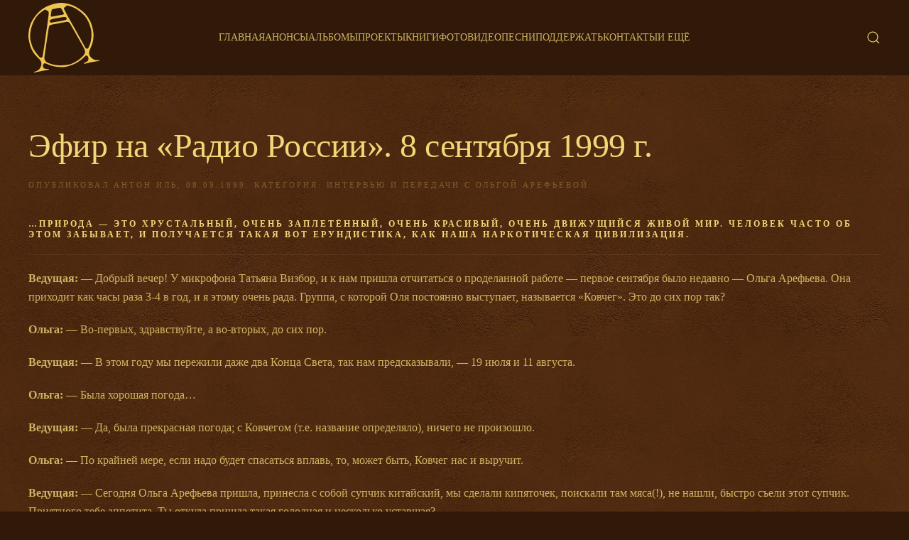

--- FILE ---
content_type: text/html; charset=UTF-8
request_url: https://ark.ru/press/interview/radio-rossii-1999/
body_size: 21170
content:
<!DOCTYPE html>
<html lang="ru-RU">
    <head>
        <meta charset="UTF-8">
        <meta name="viewport" content="width=device-width, initial-scale=1">
        <link rel="icon" href="/wp-content/themes/yootheme/vendor/yootheme/theme-wordpress/assets/images/favicon.png" sizes="any">
                <link rel="apple-touch-icon" href="/wp-content/themes/yootheme/vendor/yootheme/theme-wordpress/assets/images/apple-touch-icon.png">
                <meta name='robots' content='index, follow, max-image-preview:large, max-snippet:-1, max-video-preview:-1' />

	<!-- This site is optimized with the Yoast SEO plugin v20.2.1 - https://yoast.com/wordpress/plugins/seo/ -->
	<title>Эфир на &quot;Радио России&quot;. 8 сентября 1999 г. &mdash; Ольга Арефьева и группа &quot;Ковчег&quot;</title>
	<link rel="canonical" href="https://ark.ru/press/interview/radio-rossii-1999/" />
	<meta property="og:locale" content="ru_RU" />
	<meta property="og:type" content="article" />
	<meta property="og:title" content="Эфир на &quot;Радио России&quot;. 8 сентября 1999 г. &mdash; Ольга Арефьева и группа &quot;Ковчег&quot;" />
	<meta property="og:description" content="&#8230;Природа &#8212; это хрустальный, очень заплетённый, очень красивый, очень движущийся живой мир. Человек часто об этом забывает, и получается такая вот ерундистика, как наша наркотическая цивилизация. Ведущая: &#8212; Добрый вечер! У [&hellip;]" />
	<meta property="og:url" content="https://ark.ru/press/interview/radio-rossii-1999/" />
	<meta property="og:site_name" content="Ольга Арефьева и группа &quot;Ковчег&quot;" />
	<meta property="article:publisher" content="https://www.facebook.com/%d0%9e%d0%bb%d1%8c%d0%b3%d0%b0-%d0%90%d1%80%d0%b5%d1%84%d1%8c%d0%b5%d0%b2%d0%b0%d0%9a%d0%be%d0%b2%d1%87%d0%b5%d0%b3-250550314968634" />
	<meta property="article:published_time" content="1999-09-08T15:00:14+00:00" />
	<meta property="article:modified_time" content="2018-07-22T12:26:35+00:00" />
	<meta property="og:image" content="https://ark.ru/wp-content/uploads/2018/09/piter-zal-linek23918_1412-1.jpg" />
	<meta property="og:image:width" content="1000" />
	<meta property="og:image:height" content="667" />
	<meta property="og:image:type" content="image/jpeg" />
	<meta name="author" content="Антон Иль" />
	<meta name="twitter:card" content="summary_large_image" />
	<meta name="twitter:label1" content="Написано автором" />
	<meta name="twitter:data1" content="Антон Иль" />
	<meta name="twitter:label2" content="Примерное время для чтения" />
	<meta name="twitter:data2" content="1 минута" />
	<script type="application/ld+json" class="yoast-schema-graph">{"@context":"https://schema.org","@graph":[{"@type":"WebPage","@id":"https://ark.ru/press/interview/radio-rossii-1999/","url":"https://ark.ru/press/interview/radio-rossii-1999/","name":"Эфир на \"Радио России\". 8 сентября 1999 г. &mdash; Ольга Арефьева и группа &quot;Ковчег&quot;","isPartOf":{"@id":"https://ark.ru/#website"},"datePublished":"1999-09-08T15:00:14+00:00","dateModified":"2018-07-22T12:26:35+00:00","author":{"@id":"https://ark.ru/#/schema/person/5118964c9fa59987d2b94331150df861"},"inLanguage":"ru-RU","potentialAction":[{"@type":"ReadAction","target":["https://ark.ru/press/interview/radio-rossii-1999/"]}]},{"@type":"WebSite","@id":"https://ark.ru/#website","url":"https://ark.ru/","name":"Ольга Арефьева и группа &quot;Ковчег&quot;","description":"","potentialAction":[{"@type":"SearchAction","target":{"@type":"EntryPoint","urlTemplate":"https://ark.ru/?s={search_term_string}"},"query-input":"required name=search_term_string"}],"inLanguage":"ru-RU"},{"@type":"Person","@id":"https://ark.ru/#/schema/person/5118964c9fa59987d2b94331150df861","name":"Антон Иль"}]}</script>
	<!-- / Yoast SEO plugin. -->


<link rel="alternate" type="application/rss+xml" title="Ольга Арефьева и группа &quot;Ковчег&quot; &raquo; Лента" href="https://ark.ru/feed/" />
<link rel="alternate" type="application/rss+xml" title="Ольга Арефьева и группа &quot;Ковчег&quot; &raquo; Лента комментариев" href="https://ark.ru/comments/feed/" />
		<link rel="apple-touch-icon" sizes="180x180" href="/favicon/apple-touch-icon.png">
		<link rel="icon" type="image/png" sizes="32x32" href="/favicon/favicon-32x32.png">
		<link rel="icon" type="image/png" sizes="16x16" href="/favicon/favicon-16x16.png">
		<link rel="manifest" href="/favicon/site.webmanifest">
		<link rel="mask-icon" href="/favicon/safari-pinned-tab.svg" color="#5bbad5">
		<link rel="shortcut icon" href="/favicon/favicon.ico">
		<meta name="msapplication-TileColor" content="#2d89ef">
		<meta name="msapplication-config" content="/favicon/browserconfig.xml">
		<meta name="theme-color" content="#ffffff">
	<link rel="alternate" type="text/calendar" title="Ольга Арефьева и группа &quot;Ковчег&quot; &raquo; Новостная лента iCal" href="https://ark.ru/events/?ical=1" />
<script type="text/javascript">
window._wpemojiSettings = {"baseUrl":"https:\/\/s.w.org\/images\/core\/emoji\/14.0.0\/72x72\/","ext":".png","svgUrl":"https:\/\/s.w.org\/images\/core\/emoji\/14.0.0\/svg\/","svgExt":".svg","source":{"concatemoji":"https:\/\/ark.ru\/wp-includes\/js\/wp-emoji-release.min.js?ver=6.1.9"}};
/*! This file is auto-generated */
!function(e,a,t){var n,r,o,i=a.createElement("canvas"),p=i.getContext&&i.getContext("2d");function s(e,t){var a=String.fromCharCode,e=(p.clearRect(0,0,i.width,i.height),p.fillText(a.apply(this,e),0,0),i.toDataURL());return p.clearRect(0,0,i.width,i.height),p.fillText(a.apply(this,t),0,0),e===i.toDataURL()}function c(e){var t=a.createElement("script");t.src=e,t.defer=t.type="text/javascript",a.getElementsByTagName("head")[0].appendChild(t)}for(o=Array("flag","emoji"),t.supports={everything:!0,everythingExceptFlag:!0},r=0;r<o.length;r++)t.supports[o[r]]=function(e){if(p&&p.fillText)switch(p.textBaseline="top",p.font="600 32px Arial",e){case"flag":return s([127987,65039,8205,9895,65039],[127987,65039,8203,9895,65039])?!1:!s([55356,56826,55356,56819],[55356,56826,8203,55356,56819])&&!s([55356,57332,56128,56423,56128,56418,56128,56421,56128,56430,56128,56423,56128,56447],[55356,57332,8203,56128,56423,8203,56128,56418,8203,56128,56421,8203,56128,56430,8203,56128,56423,8203,56128,56447]);case"emoji":return!s([129777,127995,8205,129778,127999],[129777,127995,8203,129778,127999])}return!1}(o[r]),t.supports.everything=t.supports.everything&&t.supports[o[r]],"flag"!==o[r]&&(t.supports.everythingExceptFlag=t.supports.everythingExceptFlag&&t.supports[o[r]]);t.supports.everythingExceptFlag=t.supports.everythingExceptFlag&&!t.supports.flag,t.DOMReady=!1,t.readyCallback=function(){t.DOMReady=!0},t.supports.everything||(n=function(){t.readyCallback()},a.addEventListener?(a.addEventListener("DOMContentLoaded",n,!1),e.addEventListener("load",n,!1)):(e.attachEvent("onload",n),a.attachEvent("onreadystatechange",function(){"complete"===a.readyState&&t.readyCallback()})),(e=t.source||{}).concatemoji?c(e.concatemoji):e.wpemoji&&e.twemoji&&(c(e.twemoji),c(e.wpemoji)))}(window,document,window._wpemojiSettings);
</script>
<style type="text/css">
img.wp-smiley,
img.emoji {
	display: inline !important;
	border: none !important;
	box-shadow: none !important;
	height: 1em !important;
	width: 1em !important;
	margin: 0 0.07em !important;
	vertical-align: -0.1em !important;
	background: none !important;
	padding: 0 !important;
}
</style>
	<link rel='stylesheet' id='wp-block-library-css' href='https://ark.ru/wp-includes/css/dist/block-library/style.min.css?ver=6.1.9' type='text/css' media='all' />
<link rel='stylesheet' id='classic-theme-styles-css' href='https://ark.ru/wp-includes/css/classic-themes.min.css?ver=1' type='text/css' media='all' />
<style id='global-styles-inline-css' type='text/css'>
body{--wp--preset--color--black: #000000;--wp--preset--color--cyan-bluish-gray: #abb8c3;--wp--preset--color--white: #ffffff;--wp--preset--color--pale-pink: #f78da7;--wp--preset--color--vivid-red: #cf2e2e;--wp--preset--color--luminous-vivid-orange: #ff6900;--wp--preset--color--luminous-vivid-amber: #fcb900;--wp--preset--color--light-green-cyan: #7bdcb5;--wp--preset--color--vivid-green-cyan: #00d084;--wp--preset--color--pale-cyan-blue: #8ed1fc;--wp--preset--color--vivid-cyan-blue: #0693e3;--wp--preset--color--vivid-purple: #9b51e0;--wp--preset--gradient--vivid-cyan-blue-to-vivid-purple: linear-gradient(135deg,rgba(6,147,227,1) 0%,rgb(155,81,224) 100%);--wp--preset--gradient--light-green-cyan-to-vivid-green-cyan: linear-gradient(135deg,rgb(122,220,180) 0%,rgb(0,208,130) 100%);--wp--preset--gradient--luminous-vivid-amber-to-luminous-vivid-orange: linear-gradient(135deg,rgba(252,185,0,1) 0%,rgba(255,105,0,1) 100%);--wp--preset--gradient--luminous-vivid-orange-to-vivid-red: linear-gradient(135deg,rgba(255,105,0,1) 0%,rgb(207,46,46) 100%);--wp--preset--gradient--very-light-gray-to-cyan-bluish-gray: linear-gradient(135deg,rgb(238,238,238) 0%,rgb(169,184,195) 100%);--wp--preset--gradient--cool-to-warm-spectrum: linear-gradient(135deg,rgb(74,234,220) 0%,rgb(151,120,209) 20%,rgb(207,42,186) 40%,rgb(238,44,130) 60%,rgb(251,105,98) 80%,rgb(254,248,76) 100%);--wp--preset--gradient--blush-light-purple: linear-gradient(135deg,rgb(255,206,236) 0%,rgb(152,150,240) 100%);--wp--preset--gradient--blush-bordeaux: linear-gradient(135deg,rgb(254,205,165) 0%,rgb(254,45,45) 50%,rgb(107,0,62) 100%);--wp--preset--gradient--luminous-dusk: linear-gradient(135deg,rgb(255,203,112) 0%,rgb(199,81,192) 50%,rgb(65,88,208) 100%);--wp--preset--gradient--pale-ocean: linear-gradient(135deg,rgb(255,245,203) 0%,rgb(182,227,212) 50%,rgb(51,167,181) 100%);--wp--preset--gradient--electric-grass: linear-gradient(135deg,rgb(202,248,128) 0%,rgb(113,206,126) 100%);--wp--preset--gradient--midnight: linear-gradient(135deg,rgb(2,3,129) 0%,rgb(40,116,252) 100%);--wp--preset--duotone--dark-grayscale: url('#wp-duotone-dark-grayscale');--wp--preset--duotone--grayscale: url('#wp-duotone-grayscale');--wp--preset--duotone--purple-yellow: url('#wp-duotone-purple-yellow');--wp--preset--duotone--blue-red: url('#wp-duotone-blue-red');--wp--preset--duotone--midnight: url('#wp-duotone-midnight');--wp--preset--duotone--magenta-yellow: url('#wp-duotone-magenta-yellow');--wp--preset--duotone--purple-green: url('#wp-duotone-purple-green');--wp--preset--duotone--blue-orange: url('#wp-duotone-blue-orange');--wp--preset--font-size--small: 13px;--wp--preset--font-size--medium: 20px;--wp--preset--font-size--large: 36px;--wp--preset--font-size--x-large: 42px;--wp--preset--spacing--20: 0.44rem;--wp--preset--spacing--30: 0.67rem;--wp--preset--spacing--40: 1rem;--wp--preset--spacing--50: 1.5rem;--wp--preset--spacing--60: 2.25rem;--wp--preset--spacing--70: 3.38rem;--wp--preset--spacing--80: 5.06rem;}:where(.is-layout-flex){gap: 0.5em;}body .is-layout-flow > .alignleft{float: left;margin-inline-start: 0;margin-inline-end: 2em;}body .is-layout-flow > .alignright{float: right;margin-inline-start: 2em;margin-inline-end: 0;}body .is-layout-flow > .aligncenter{margin-left: auto !important;margin-right: auto !important;}body .is-layout-constrained > .alignleft{float: left;margin-inline-start: 0;margin-inline-end: 2em;}body .is-layout-constrained > .alignright{float: right;margin-inline-start: 2em;margin-inline-end: 0;}body .is-layout-constrained > .aligncenter{margin-left: auto !important;margin-right: auto !important;}body .is-layout-constrained > :where(:not(.alignleft):not(.alignright):not(.alignfull)){max-width: var(--wp--style--global--content-size);margin-left: auto !important;margin-right: auto !important;}body .is-layout-constrained > .alignwide{max-width: var(--wp--style--global--wide-size);}body .is-layout-flex{display: flex;}body .is-layout-flex{flex-wrap: wrap;align-items: center;}body .is-layout-flex > *{margin: 0;}:where(.wp-block-columns.is-layout-flex){gap: 2em;}.has-black-color{color: var(--wp--preset--color--black) !important;}.has-cyan-bluish-gray-color{color: var(--wp--preset--color--cyan-bluish-gray) !important;}.has-white-color{color: var(--wp--preset--color--white) !important;}.has-pale-pink-color{color: var(--wp--preset--color--pale-pink) !important;}.has-vivid-red-color{color: var(--wp--preset--color--vivid-red) !important;}.has-luminous-vivid-orange-color{color: var(--wp--preset--color--luminous-vivid-orange) !important;}.has-luminous-vivid-amber-color{color: var(--wp--preset--color--luminous-vivid-amber) !important;}.has-light-green-cyan-color{color: var(--wp--preset--color--light-green-cyan) !important;}.has-vivid-green-cyan-color{color: var(--wp--preset--color--vivid-green-cyan) !important;}.has-pale-cyan-blue-color{color: var(--wp--preset--color--pale-cyan-blue) !important;}.has-vivid-cyan-blue-color{color: var(--wp--preset--color--vivid-cyan-blue) !important;}.has-vivid-purple-color{color: var(--wp--preset--color--vivid-purple) !important;}.has-black-background-color{background-color: var(--wp--preset--color--black) !important;}.has-cyan-bluish-gray-background-color{background-color: var(--wp--preset--color--cyan-bluish-gray) !important;}.has-white-background-color{background-color: var(--wp--preset--color--white) !important;}.has-pale-pink-background-color{background-color: var(--wp--preset--color--pale-pink) !important;}.has-vivid-red-background-color{background-color: var(--wp--preset--color--vivid-red) !important;}.has-luminous-vivid-orange-background-color{background-color: var(--wp--preset--color--luminous-vivid-orange) !important;}.has-luminous-vivid-amber-background-color{background-color: var(--wp--preset--color--luminous-vivid-amber) !important;}.has-light-green-cyan-background-color{background-color: var(--wp--preset--color--light-green-cyan) !important;}.has-vivid-green-cyan-background-color{background-color: var(--wp--preset--color--vivid-green-cyan) !important;}.has-pale-cyan-blue-background-color{background-color: var(--wp--preset--color--pale-cyan-blue) !important;}.has-vivid-cyan-blue-background-color{background-color: var(--wp--preset--color--vivid-cyan-blue) !important;}.has-vivid-purple-background-color{background-color: var(--wp--preset--color--vivid-purple) !important;}.has-black-border-color{border-color: var(--wp--preset--color--black) !important;}.has-cyan-bluish-gray-border-color{border-color: var(--wp--preset--color--cyan-bluish-gray) !important;}.has-white-border-color{border-color: var(--wp--preset--color--white) !important;}.has-pale-pink-border-color{border-color: var(--wp--preset--color--pale-pink) !important;}.has-vivid-red-border-color{border-color: var(--wp--preset--color--vivid-red) !important;}.has-luminous-vivid-orange-border-color{border-color: var(--wp--preset--color--luminous-vivid-orange) !important;}.has-luminous-vivid-amber-border-color{border-color: var(--wp--preset--color--luminous-vivid-amber) !important;}.has-light-green-cyan-border-color{border-color: var(--wp--preset--color--light-green-cyan) !important;}.has-vivid-green-cyan-border-color{border-color: var(--wp--preset--color--vivid-green-cyan) !important;}.has-pale-cyan-blue-border-color{border-color: var(--wp--preset--color--pale-cyan-blue) !important;}.has-vivid-cyan-blue-border-color{border-color: var(--wp--preset--color--vivid-cyan-blue) !important;}.has-vivid-purple-border-color{border-color: var(--wp--preset--color--vivid-purple) !important;}.has-vivid-cyan-blue-to-vivid-purple-gradient-background{background: var(--wp--preset--gradient--vivid-cyan-blue-to-vivid-purple) !important;}.has-light-green-cyan-to-vivid-green-cyan-gradient-background{background: var(--wp--preset--gradient--light-green-cyan-to-vivid-green-cyan) !important;}.has-luminous-vivid-amber-to-luminous-vivid-orange-gradient-background{background: var(--wp--preset--gradient--luminous-vivid-amber-to-luminous-vivid-orange) !important;}.has-luminous-vivid-orange-to-vivid-red-gradient-background{background: var(--wp--preset--gradient--luminous-vivid-orange-to-vivid-red) !important;}.has-very-light-gray-to-cyan-bluish-gray-gradient-background{background: var(--wp--preset--gradient--very-light-gray-to-cyan-bluish-gray) !important;}.has-cool-to-warm-spectrum-gradient-background{background: var(--wp--preset--gradient--cool-to-warm-spectrum) !important;}.has-blush-light-purple-gradient-background{background: var(--wp--preset--gradient--blush-light-purple) !important;}.has-blush-bordeaux-gradient-background{background: var(--wp--preset--gradient--blush-bordeaux) !important;}.has-luminous-dusk-gradient-background{background: var(--wp--preset--gradient--luminous-dusk) !important;}.has-pale-ocean-gradient-background{background: var(--wp--preset--gradient--pale-ocean) !important;}.has-electric-grass-gradient-background{background: var(--wp--preset--gradient--electric-grass) !important;}.has-midnight-gradient-background{background: var(--wp--preset--gradient--midnight) !important;}.has-small-font-size{font-size: var(--wp--preset--font-size--small) !important;}.has-medium-font-size{font-size: var(--wp--preset--font-size--medium) !important;}.has-large-font-size{font-size: var(--wp--preset--font-size--large) !important;}.has-x-large-font-size{font-size: var(--wp--preset--font-size--x-large) !important;}
.wp-block-navigation a:where(:not(.wp-element-button)){color: inherit;}
:where(.wp-block-columns.is-layout-flex){gap: 2em;}
.wp-block-pullquote{font-size: 1.5em;line-height: 1.6;}
</style>
<link rel='stylesheet' id='contact-form-7-css' href='https://ark.ru/wp-content/plugins/contact-form-7/includes/css/styles.css?ver=5.7.4' type='text/css' media='all' />
<link rel='stylesheet' id='cool-tag-cloud-css' href='https://ark.ru/wp-content/plugins/cool-tag-cloud/inc/cool-tag-cloud.css?ver=2.25' type='text/css' media='all' />
<link rel='stylesheet' id='wk-styles-css' href='https://ark.ru/wp-content/plugins/widgetkit/cache/wk-styles-bfac0703.css?ver=6.1.9' type='text/css' media='all' />
<link href="https://ark.ru/wp-content/themes/yootheme/css/theme.1.css?ver=1739878506" rel="stylesheet">
<script type='text/javascript' src='https://ark.ru/wp-includes/js/jquery/jquery.min.js?ver=3.6.1' id='jquery-core-js'></script>
<script type='text/javascript' src='https://ark.ru/wp-includes/js/jquery/jquery-migrate.min.js?ver=3.3.2' id='jquery-migrate-js'></script>
<script type='text/javascript' src='https://ark.ru/wp-content/plugins/widgetkit/cache/uikit2-6251565a.js?ver=6.1.9' id='uikit2-js'></script>
<script type='text/javascript' src='https://ark.ru/wp-content/plugins/widgetkit/cache/wk-scripts-22ee107d.js?ver=6.1.9' id='wk-scripts-js'></script>
<link rel="https://api.w.org/" href="https://ark.ru/wp-json/" /><link rel="alternate" type="application/json" href="https://ark.ru/wp-json/wp/v2/posts/26629" /><link rel="EditURI" type="application/rsd+xml" title="RSD" href="https://ark.ru/xmlrpc.php?rsd" />
<link rel="wlwmanifest" type="application/wlwmanifest+xml" href="https://ark.ru/wp-includes/wlwmanifest.xml" />
<meta name="generator" content="WordPress 6.1.9" />
<link rel='shortlink' href='https://ark.ru/?p=26629' />
<link rel="alternate" type="application/json+oembed" href="https://ark.ru/wp-json/oembed/1.0/embed?url=https%3A%2F%2Fark.ru%2Fpress%2Finterview%2Fradio-rossii-1999%2F" />
<link rel="alternate" type="text/xml+oembed" href="https://ark.ru/wp-json/oembed/1.0/embed?url=https%3A%2F%2Fark.ru%2Fpress%2Finterview%2Fradio-rossii-1999%2F&#038;format=xml" />
			<!-- BNE Gallery Extended CSS -->
			<style type="text/css">
				
				/* == General Captions == */
				.bne-gallery-extended .caption-title,
				.bne-gallery-extended .caption-description {
					display: block;
				}
				.bne-gallery-extended .caption-title {
					font-weight: bold;
				}

				/* == Carousel == */
				.bne-gallery-carousel-wrapper {
					position: relative;
					height: 18em;
					margin: 50px auto;
				}
				.bne-gallery-carousel-wrapper .carousel-slider {
					height: 18em;
					width: 90%;
					margin: 0 auto;
					padding: 0;
					list-style: none;
				}
				@media only screen and (max-width:768px) {
					.bne-gallery-carousel-wrapper .carousel-slider {
						width: 75%;
					}
				}
				.bne-gallery-carousel-wrapper .slide {
					display: none; /* Will show via js */
				}
				.bne-gallery-carousel-wrapper .gallery-item img {
					padding: 0;
					border: none;
					box-shadow: none;
					border-radius: 0px;
				}
				.bne-gallery-carousel-wrapper .roundabout-moveable-item img {
					display: block;
					max-width: 100%;
					cursor: pointer;
				}
				.bne-gallery-carousel-wrapper .roundabout-nav a {
					position: absolute;
					display: block;
					width: 30px;
					height: 30px;
					z-index: 998;
					top: 50%;
					transform: translateY(-50%);
					color: #999;
					line-height: 30px;
					font-size: 25px;
					outline: 0;
					border: none;
					box-shadow: none;
				}
				.bne-gallery-carousel-wrapper .roundabout-nav a:hover,
				.bne-gallery-carousel-wrapper .roundabout-nav a:focus {
					color: #666
				}
				.bne-gallery-carousel-wrapper .roundabout-nav a.prev { 
					left: 5px; 
				}
				.bne-gallery-carousel-wrapper .roundabout-nav a.next { 
					right: 5px;
				}
				.bne-gallery-carousel-wrapper .roundabout-in-focus img { 
					cursor: auto;
				}
				.bne-gallery-carousel-wrapper .caption { 
					opacity: 0; 
					text-align: center; 
					padding: 8px; 
					font-size: 12px; 
					transition: opacity .3s ease;
				}
				.bne-gallery-carousel-wrapper .roundabout-in-focus .caption { 
					opacity: 1;
				}
				
				/* == Masonry == */
				.bne-gallery-masonry-wrapper { 
					margin-bottom: 10px;
				}
				.bne-gallery-masonry-wrapper .gallery-single {
					position: relative;
					padding: 0px;
					margin: 0px;
					margin-bottom: 5px;
					opacity: 0;
					transition: opacity 1s ease;
					overflow: hidden;
				}
				.bne-gallery-masonry-wrapper .gallery-single img {
					width: 100%;
					padding: 0;
					border: none;
					box-shadow: none;
					border-radius: 0px;
				}
				.bne-gallery-masonry-wrapper .caption-overlay {
					position: absolute;
					opacity: 0;
					left: 0;
					right: 0;
					height: 100%;					
					bottom: -100%;
					text-align: center;
					font-size: 14px;
					background: rgba(0, 0, 0, .6);
					transition: all .3s ease;
				}
				.bne-gallery-masonry-wrapper .gallery-single:hover .caption-overlay {
					opacity: 1;
					bottom: 0;
					height: 100%;					
				}
				.bne-gallery-masonry-wrapper .caption {
					position: absolute;
					top: 50%;
					bottom: auto;
					left: 0;
					right: 0;
					transform: translateY(-50%);
					padding: 5%;
					text-align: center;
					color: white;
				}

				/* == Loading Indicator == */
				.bne-gallery-loader {
					margin: 100px auto 0;
					width: 70px;
					text-align: center;
					position: absolute;
					left: 50%;
				}
				.bne-gallery-carousel-wrapper .bne-gallery-loader {
					margin: -25px -25px 0 0;
					position: absolute;
					top: 50%;
					right: 50%;
					z-index: 999;
				}
				.bne-gallery-loader > div {
					width: 18px;
					height: 18px;
					background-color: #333;
					border-radius: 100%;
					display: inline-block;
					-webkit-animation: bne-bouncedelay 1.4s infinite ease-in-out both;
					animation: bne-bouncedelay 1.4s infinite ease-in-out both;
				}
				.bne-gallery-loader .bounce1 {
					-webkit-animation-delay: -0.32s;
					animation-delay: -0.32s;
				}
				
				.bne-gallery-loader .bounce2 {
					-webkit-animation-delay: -0.16s;
					animation-delay: -0.16s;
				}
				@-webkit-keyframes bne-bouncedelay {
					0%, 80%, 100% { -webkit-transform: scale(0) }
					40% { -webkit-transform: scale(1.0) }
				}
				@keyframes bne-bouncedelay {
					0%, 80%, 100% { -webkit-transform: scale(0); transform: scale(0); } 
					40% { -webkit-transform: scale(1.0); transform: scale(1.0); }
				}
			</style>	
			
<!-- Плагин Functions.PHP активен -->
    <script type="text/javascript">!function(){var t=document.createElement("script");t.type="text/javascript",t.async=!0,t.src="https://vk.com/js/api/openapi.js?168",t.onload=function(){VK.Retargeting.Init("VK-RTRG-501246-6OQGy"),VK.Retargeting.Hit()},document.head.appendChild(t)}();</script><noscript><img src="https://vk.com/rtrg?p=VK-RTRG-501246-6OQGy" style="position:fixed; left:-999px;" alt=""/></noscript>
    <meta name="tec-api-version" content="v1"><meta name="tec-api-origin" content="https://ark.ru"><link rel="alternate" href="https://ark.ru/wp-json/tribe/events/v1/" /><script src="https://ark.ru/wp-content/themes/yootheme/vendor/assets/uikit/dist/js/uikit.min.js?ver=3.0.25"></script>
<script src="https://ark.ru/wp-content/themes/yootheme/vendor/assets/uikit/dist/js/uikit-icons-florence.min.js?ver=3.0.25"></script>
<script src="https://ark.ru/wp-content/themes/yootheme/js/theme.js?ver=3.0.25"></script>
<script>var $theme = {};</script>
<script>jQuery(document).ready(function(){
  jQuery("p.tribe-events-widget-link a").addClass('uk-button uk-button-primary');
});

/*jQuery(document).ready(function($){
  $('body.home nav.uk-navbar').before('<div class="biglogo"><a href="/"><img src="/wp-content/themes/yootheme-amonafe/logo_brown.svg"></a></div>');
  $('body:not(.home) nav.uk-navbar').before('<div class="biglogo"><a href="/"><img src="/wp-content/themes/yootheme-amonafe/logo_gold.svg"></a></div>');
});*/

jQuery(document).ready(function(){
  jQuery("li.tribe-events-nav-left a, li.tribe-events-nav-right a").each(function(){
      jQuery(this).addClass('uk-button uk-button-secondary');
  });
});

/* Скрипт добавления атрибута uk-lightbox к изображениям */
jQuery(function($){
$('body.single article div.uk-grid, body.archive article div.uk-grid',).each(function () { 
  jQuery(this).attr('uk-lightbox','').attr('uk-grid','masonry: true; parallax: 150;');
});
});

/* Скрипт для добавления подписи из alt к фото в lightbox */
jQuery(function(){
jQuery('a>img').each(function () {
  var titlename = jQuery(this).attr('alt');
  jQuery(this).parent('a').attr('data-caption',titlename);
});
    
/* Мероприятия */
jQuery(function($) {
  $('.tribe-events-widget-events-list__event-title').each(function() {
     $(this).addClass('uk-h4');
  });
  $('a.tribe-events-widget-events-list__event-title-link').each(function() {
     $(this).addClass('uk-h4');
   });
  });
});</script>    </head>
    <body class="post-template-default single single-post postid-26629 single-format-standard tribe-no-js">
        <svg xmlns="http://www.w3.org/2000/svg" viewBox="0 0 0 0" width="0" height="0" focusable="false" role="none" style="visibility: hidden; position: absolute; left: -9999px; overflow: hidden;" ><defs><filter id="wp-duotone-dark-grayscale"><feColorMatrix color-interpolation-filters="sRGB" type="matrix" values=" .299 .587 .114 0 0 .299 .587 .114 0 0 .299 .587 .114 0 0 .299 .587 .114 0 0 " /><feComponentTransfer color-interpolation-filters="sRGB" ><feFuncR type="table" tableValues="0 0.49803921568627" /><feFuncG type="table" tableValues="0 0.49803921568627" /><feFuncB type="table" tableValues="0 0.49803921568627" /><feFuncA type="table" tableValues="1 1" /></feComponentTransfer><feComposite in2="SourceGraphic" operator="in" /></filter></defs></svg><svg xmlns="http://www.w3.org/2000/svg" viewBox="0 0 0 0" width="0" height="0" focusable="false" role="none" style="visibility: hidden; position: absolute; left: -9999px; overflow: hidden;" ><defs><filter id="wp-duotone-grayscale"><feColorMatrix color-interpolation-filters="sRGB" type="matrix" values=" .299 .587 .114 0 0 .299 .587 .114 0 0 .299 .587 .114 0 0 .299 .587 .114 0 0 " /><feComponentTransfer color-interpolation-filters="sRGB" ><feFuncR type="table" tableValues="0 1" /><feFuncG type="table" tableValues="0 1" /><feFuncB type="table" tableValues="0 1" /><feFuncA type="table" tableValues="1 1" /></feComponentTransfer><feComposite in2="SourceGraphic" operator="in" /></filter></defs></svg><svg xmlns="http://www.w3.org/2000/svg" viewBox="0 0 0 0" width="0" height="0" focusable="false" role="none" style="visibility: hidden; position: absolute; left: -9999px; overflow: hidden;" ><defs><filter id="wp-duotone-purple-yellow"><feColorMatrix color-interpolation-filters="sRGB" type="matrix" values=" .299 .587 .114 0 0 .299 .587 .114 0 0 .299 .587 .114 0 0 .299 .587 .114 0 0 " /><feComponentTransfer color-interpolation-filters="sRGB" ><feFuncR type="table" tableValues="0.54901960784314 0.98823529411765" /><feFuncG type="table" tableValues="0 1" /><feFuncB type="table" tableValues="0.71764705882353 0.25490196078431" /><feFuncA type="table" tableValues="1 1" /></feComponentTransfer><feComposite in2="SourceGraphic" operator="in" /></filter></defs></svg><svg xmlns="http://www.w3.org/2000/svg" viewBox="0 0 0 0" width="0" height="0" focusable="false" role="none" style="visibility: hidden; position: absolute; left: -9999px; overflow: hidden;" ><defs><filter id="wp-duotone-blue-red"><feColorMatrix color-interpolation-filters="sRGB" type="matrix" values=" .299 .587 .114 0 0 .299 .587 .114 0 0 .299 .587 .114 0 0 .299 .587 .114 0 0 " /><feComponentTransfer color-interpolation-filters="sRGB" ><feFuncR type="table" tableValues="0 1" /><feFuncG type="table" tableValues="0 0.27843137254902" /><feFuncB type="table" tableValues="0.5921568627451 0.27843137254902" /><feFuncA type="table" tableValues="1 1" /></feComponentTransfer><feComposite in2="SourceGraphic" operator="in" /></filter></defs></svg><svg xmlns="http://www.w3.org/2000/svg" viewBox="0 0 0 0" width="0" height="0" focusable="false" role="none" style="visibility: hidden; position: absolute; left: -9999px; overflow: hidden;" ><defs><filter id="wp-duotone-midnight"><feColorMatrix color-interpolation-filters="sRGB" type="matrix" values=" .299 .587 .114 0 0 .299 .587 .114 0 0 .299 .587 .114 0 0 .299 .587 .114 0 0 " /><feComponentTransfer color-interpolation-filters="sRGB" ><feFuncR type="table" tableValues="0 0" /><feFuncG type="table" tableValues="0 0.64705882352941" /><feFuncB type="table" tableValues="0 1" /><feFuncA type="table" tableValues="1 1" /></feComponentTransfer><feComposite in2="SourceGraphic" operator="in" /></filter></defs></svg><svg xmlns="http://www.w3.org/2000/svg" viewBox="0 0 0 0" width="0" height="0" focusable="false" role="none" style="visibility: hidden; position: absolute; left: -9999px; overflow: hidden;" ><defs><filter id="wp-duotone-magenta-yellow"><feColorMatrix color-interpolation-filters="sRGB" type="matrix" values=" .299 .587 .114 0 0 .299 .587 .114 0 0 .299 .587 .114 0 0 .299 .587 .114 0 0 " /><feComponentTransfer color-interpolation-filters="sRGB" ><feFuncR type="table" tableValues="0.78039215686275 1" /><feFuncG type="table" tableValues="0 0.94901960784314" /><feFuncB type="table" tableValues="0.35294117647059 0.47058823529412" /><feFuncA type="table" tableValues="1 1" /></feComponentTransfer><feComposite in2="SourceGraphic" operator="in" /></filter></defs></svg><svg xmlns="http://www.w3.org/2000/svg" viewBox="0 0 0 0" width="0" height="0" focusable="false" role="none" style="visibility: hidden; position: absolute; left: -9999px; overflow: hidden;" ><defs><filter id="wp-duotone-purple-green"><feColorMatrix color-interpolation-filters="sRGB" type="matrix" values=" .299 .587 .114 0 0 .299 .587 .114 0 0 .299 .587 .114 0 0 .299 .587 .114 0 0 " /><feComponentTransfer color-interpolation-filters="sRGB" ><feFuncR type="table" tableValues="0.65098039215686 0.40392156862745" /><feFuncG type="table" tableValues="0 1" /><feFuncB type="table" tableValues="0.44705882352941 0.4" /><feFuncA type="table" tableValues="1 1" /></feComponentTransfer><feComposite in2="SourceGraphic" operator="in" /></filter></defs></svg><svg xmlns="http://www.w3.org/2000/svg" viewBox="0 0 0 0" width="0" height="0" focusable="false" role="none" style="visibility: hidden; position: absolute; left: -9999px; overflow: hidden;" ><defs><filter id="wp-duotone-blue-orange"><feColorMatrix color-interpolation-filters="sRGB" type="matrix" values=" .299 .587 .114 0 0 .299 .587 .114 0 0 .299 .587 .114 0 0 .299 .587 .114 0 0 " /><feComponentTransfer color-interpolation-filters="sRGB" ><feFuncR type="table" tableValues="0.098039215686275 1" /><feFuncG type="table" tableValues="0 0.66274509803922" /><feFuncB type="table" tableValues="0.84705882352941 0.41960784313725" /><feFuncA type="table" tableValues="1 1" /></feComponentTransfer><feComposite in2="SourceGraphic" operator="in" /></filter></defs></svg>
        
        
        <div class="tm-page">

                        


<div class="tm-header-mobile uk-hidden@m" uk-header>


    
        <div class="uk-navbar-container">

            <div class="uk-container uk-container-expand">
                <nav class="uk-navbar" uk-navbar="{&quot;container&quot;:&quot;.tm-header-mobile&quot;}">

                                        <div class="uk-navbar-left">

                                                    <a href="https://ark.ru/" aria-label="Back to home" class="uk-logo uk-navbar-item">
    <img alt loading="eager" width="100" height="100" src="/wp-content/themes/yootheme-amonafe/logo_gold.svg"></a>                        
                        
                    </div>
                    
                    
                                        <div class="uk-navbar-right">

                                                                            
                        <a uk-toggle aria-label="Open Menu" href="#tm-dialog-mobile" class="uk-navbar-toggle">

        
        <div uk-navbar-toggle-icon></div>

        
    </a>
                    </div>
                    
                </nav>
            </div>

        </div>

    




        <div id="tm-dialog-mobile" uk-offcanvas="container: true; overlay: true" mode="slide" flip>
        <div class="uk-offcanvas-bar uk-flex uk-flex-column">

                        <button class="uk-offcanvas-close uk-close-large" type="button" uk-close uk-toggle="cls: uk-close-large; mode: media; media: @s"></button>
            
                        <div class="uk-margin-auto-bottom">
                
<div class="uk-grid uk-child-width-1-1" uk-grid>    <div>
<div class="uk-panel widget widget_nav_menu" id="nav_menu-17">

    
    
<ul class="uk-nav uk-nav-default uk-nav-accordion" uk-nav="targets: &gt; .js-accordion">
    
	<li class="menu-item menu-item-type-custom menu-item-object-custom"><a href="/"> Главная</a></li>
	<li class="menu-item menu-item-type-custom menu-item-object-custom"><a href="/events/"> Анонсы</a></li>
	<li class="menu-item menu-item-type-post_type menu-item-object-page"><a href="https://ark.ru/albums/"> Альбомы</a></li>
	<li class="menu-item menu-item-type-post_type menu-item-object-page"><a href="https://ark.ru/projects-2/"> Проекты</a></li>
	<li class="menu-item menu-item-type-post_type menu-item-object-page"><a href="https://ark.ru/books/"> Книги</a></li>
	<li class="menu-item menu-item-type-taxonomy menu-item-object-category"><a href="https://ark.ru/photo/"> Фото</a></li>
	<li class="menu-item menu-item-type-taxonomy menu-item-object-category"><a href="https://ark.ru/video/official-videos/"> Видео</a></li>
	<li class="menu-item menu-item-type-post_type menu-item-object-page"><a href="https://ark.ru/songs/"> Песни</a></li>
	<li class="menu-item menu-item-type-custom menu-item-object-custom"><a href="/money/"> Поддержать</a></li>
	<li class="menu-item menu-item-type-post_type menu-item-object-page"><a href="https://ark.ru/contacts/"> Контакты</a></li>
	<li class="menu-item menu-item-type-custom menu-item-object-custom menu-item-has-children js-accordion uk-parent"><a href> И ещё <span uk-nav-parent-icon></span></a>
	<ul class="uk-nav-sub">

		<li class="menu-item menu-item-type-post_type menu-item-object-page"><a href="https://ark.ru/pressa/"> Пресса</a></li>
		<li class="menu-item menu-item-type-post_type menu-item-object-page"><a href="https://ark.ru/kalimba/"> KALIMBA</a></li>
		<li class="menu-item menu-item-type-post_type menu-item-object-page"><a href="https://ark.ru/training/"> Тренинг</a></li>
		<li class="menu-item menu-item-type-taxonomy menu-item-object-category"><a href="https://ark.ru/handwriting/"> Лонгриды ОА</a></li>
		<li class="menu-item menu-item-type-post_type menu-item-object-page"><a href="https://ark.ru/zapovednik/"> Заповедник</a></li>
		<li class="menu-item menu-item-type-post_type menu-item-object-page"><a href="https://ark.ru/zapovednik/museum/"> Музей сайта</a></li>
		<li class="menu-item menu-item-type-post_type menu-item-object-page"><a href="https://ark.ru/pressa/blogs/"> Блогово</a></li>
		<li class="menu-item menu-item-type-post_type menu-item-object-page"><a href="https://ark.ru/faq/"> ЧаВо</a></li></ul></li></ul>

</div>
</div>    <div>
<div class="uk-panel widget widget_search" id="search-6">

    
    

    <form id="search-bacb" action="https://ark.ru" method="get" role="search" class="uk-search uk-search-default uk-width-1-1"><span uk-search-icon></span><input name="s" placeholder="Поиск" required type="search" class="uk-search-input"></form>






</div>
</div></div>            </div>
            
            
        </div>
    </div>
    
    
    

</div>





<div class="tm-header uk-visible@m" uk-header>



    
        <div class="uk-navbar-container">

            <div class="uk-container uk-container-expand">
                <nav class="uk-navbar" uk-navbar="{&quot;align&quot;:&quot;left&quot;,&quot;container&quot;:&quot;.tm-header&quot;,&quot;boundary&quot;:&quot;.tm-header .uk-navbar-container&quot;}">

                                        <div class="uk-navbar-left">

                                                    <a href="https://ark.ru/" aria-label="Back to home" class="uk-logo uk-navbar-item">
    <img alt loading="eager" width="100" height="100" src="/wp-content/themes/yootheme-amonafe/logo_gold.svg"></a>                        
                        
                        
                    </div>
                    
                                        <div class="uk-navbar-center">

                        
                                                    
<ul class="uk-navbar-nav">
    
	<li class="menu-item menu-item-type-custom menu-item-object-custom"><a href="/"> Главная</a></li>
	<li class="menu-item menu-item-type-custom menu-item-object-custom"><a href="/events/"> Анонсы</a></li>
	<li class="menu-item menu-item-type-post_type menu-item-object-page"><a href="https://ark.ru/albums/"> Альбомы</a></li>
	<li class="menu-item menu-item-type-post_type menu-item-object-page"><a href="https://ark.ru/projects-2/"> Проекты</a></li>
	<li class="menu-item menu-item-type-post_type menu-item-object-page"><a href="https://ark.ru/books/"> Книги</a></li>
	<li class="menu-item menu-item-type-taxonomy menu-item-object-category"><a href="https://ark.ru/photo/"> Фото</a></li>
	<li class="menu-item menu-item-type-taxonomy menu-item-object-category"><a href="https://ark.ru/video/official-videos/"> Видео</a></li>
	<li class="menu-item menu-item-type-post_type menu-item-object-page"><a href="https://ark.ru/songs/"> Песни</a></li>
	<li class="menu-item menu-item-type-custom menu-item-object-custom"><a href="/money/"> Поддержать</a></li>
	<li class="menu-item menu-item-type-post_type menu-item-object-page"><a href="https://ark.ru/contacts/"> Контакты</a></li>
	<li class="menu-item menu-item-type-custom menu-item-object-custom menu-item-has-children uk-parent"><a role="button"> И ещё</a>
	<div class="uk-navbar-dropdown" uk-drop="{&quot;clsDrop&quot;:&quot;uk-navbar-dropdown&quot;,&quot;flip&quot;:&quot;false&quot;,&quot;container&quot;:&quot;.tm-header&quot;,&quot;mode&quot;:&quot;hover&quot;,&quot;pos&quot;:&quot;bottom-left&quot;}"><div class="uk-navbar-dropdown-grid uk-child-width-1-1" uk-grid><div><ul class="uk-nav uk-navbar-dropdown-nav">

		<li class="menu-item menu-item-type-post_type menu-item-object-page"><a href="https://ark.ru/pressa/"> Пресса</a></li>
		<li class="menu-item menu-item-type-post_type menu-item-object-page"><a href="https://ark.ru/kalimba/"> KALIMBA</a></li>
		<li class="menu-item menu-item-type-post_type menu-item-object-page"><a href="https://ark.ru/training/"> Тренинг</a></li>
		<li class="menu-item menu-item-type-taxonomy menu-item-object-category"><a href="https://ark.ru/handwriting/"> Лонгриды ОА</a></li>
		<li class="menu-item menu-item-type-post_type menu-item-object-page"><a href="https://ark.ru/zapovednik/"> Заповедник</a></li>
		<li class="menu-item menu-item-type-post_type menu-item-object-page"><a href="https://ark.ru/zapovednik/museum/"> Музей сайта</a></li>
		<li class="menu-item menu-item-type-post_type menu-item-object-page"><a href="https://ark.ru/pressa/blogs/"> Блогово</a></li>
		<li class="menu-item menu-item-type-post_type menu-item-object-page"><a href="https://ark.ru/faq/"> ЧаВо</a></li></ul></div></div></div></li></ul>
                        
                    </div>
                    
                                        <div class="uk-navbar-right">

                        
                                                    

    <a class="uk-navbar-toggle" href="#search-1a62-modal" uk-search-icon uk-toggle></a>

    <div id="search-1a62-modal" class="uk-modal-full" uk-modal="container: true">
        <div class="uk-modal-dialog uk-flex uk-flex-center uk-flex-middle" uk-height-viewport>
            <button class="uk-modal-close-full uk-close-large" type="button" uk-close uk-toggle="cls: uk-modal-close-full uk-close-large uk-modal-close-default; mode: media; media: @s"></button>
            <div class="uk-search uk-search-large">
                <form id="search-1a62" action="https://ark.ru" method="get" role="search" class="uk-search uk-search-large"><input name="s" placeholder="Поиск" required type="search" class="uk-search-input uk-text-center" autofocus></form>            </div>
        </div>
    </div>






                        
                    </div>
                    
                </nav>
            </div>

        </div>

    







</div>

            
            
            
            <div id="tm-main"  class="tm-main uk-section uk-section-default" uk-height-viewport="expand: true">
                <div class="uk-container">

                    
                            
            
<article id="post-26629" class="uk-article post-26629 post type-post status-publish format-standard hentry category-interview" typeof="Article" vocab="https://schema.org/">

    <meta property="name" content="Эфир на &#171;Радио России&#187;. 8 сентября 1999 г.">
    <meta property="author" typeof="Person" content="Антон Иль">
    <meta property="dateModified" content="2018-07-22T15:26:35+03:00">
    <meta class="uk-margin-remove-adjacent" property="datePublished" content="1999-09-08T18:00:14+03:00">

            
    
        
        <h1 property="headline" class="uk-margin-top uk-margin-remove-bottom uk-article-title">Эфир на &#171;Радио России&#187;. 8 сентября 1999 г.</h1>
                            <p class="uk-margin-top uk-margin-remove-bottom uk-article-meta">
                Опубликовал <a href="https://ark.ru/author/ai/">Антон Иль</a>, <time datetime="1999-09-08T18:00:14+03:00">08.09.1999</time>.                Категория: <a href="https://ark.ru/press/interview/" rel="category tag">Интервью и передачи с Ольгой Арефьевой</a>.                            </p>
                
        
        
                    <div class="uk-margin-medium-top" property="text">

                
                                    <h5><strong>&#8230;Природа &#8212; это хрустальный, очень заплетённый, очень красивый, очень движущийся живой мир. Человек часто об этом забывает, и получается такая вот ерундистика, как наша наркотическая цивилизация.</strong></h5>
<p><span id="more-26629"></span></p>
<hr />
<p><strong>Ведущая:</strong> &#8212; Добрый вечер! У микрофона Татьяна Визбор, и к нам пришла отчитаться о проделанной работе &#8212; первое сентября было недавно &#8212; Ольга Арефьева. Она приходит как часы раза 3-4 в год, и я этому очень рада. Группа, с которой Оля постоянно выступает, называется &#171;Ковчег&#187;. Это до сих пор так?</p>
<p><strong>Ольга:</strong> &#8212; Во-первых, здравствуйте, а во-вторых, до сих пор.</p>
<p><strong>Ведущая:</strong> &#8212; В этом году мы пережили даже два Конца Света, так нам предсказывали, &#8212; 19 июля и 11 августа.</p>
<p><strong>Ольга:</strong> &#8212; Была хорошая погода&#8230;</p>
<p><strong>Ведущая:</strong> &#8212; Да, была прекрасная погода; с Ковчегом (т.е. название определяло), ничего не произошло.</p>
<p><strong>Ольга:</strong> &#8212; По крайней мере, если надо будет спасаться вплавь, то, может быть, Ковчег нас и выручит.</p>
<p><strong>Ведущая:</strong> &#8212; Сегодня Ольга Арефьева пришла, принесла с собой супчик китайский, мы сделали кипяточек, поискали там мяса(!), не нашли, быстро съели этот супчик. Приятного тебе аппетита. Ты откуда пришла такая голодная и несколько уставшая?</p>
<p><strong>Ольга:</strong> &#8212; Ну, жизнь-то тяжёлая! С репетиций, конечно. Мы сейчас репетируем очень помногу. Вообще, дел хватает у музыканта, чтоб жизнь мёдом не казалась. У нас на носу некоторые важные события.</p>
<p><strong>Ведущая:</strong> &#8212; То есть ты с репетиций приехала, а духовная пища, она заменяет калории&#8230; Кто знает Ольгу Арефьеву, тот может посмотреть на неё у Дмитрия Диброва в &#171;Антропологии&#187;. А тем, кто не видел и не увидит, могу сказать, что она крайне худа&#8230;</p>
<p><strong>Ольга:</strong> &#8212; Стройна! Стройна, длинна, лицом бела&#8230; (ха-ха!)</p>
<p><strong>Ведущая:</strong> &#8212; Мы начинаем слушать песни.</p>
<p><strong>Ольга:</strong> &#8212; Раз уж про Конец Света заговорили, то тогда сразу оптимистическая песня, что всё не так страшно, если за нас есть кому заступиться, а заступиться есть кому, и поэтому песня &#171;Моление&#187;</p>
<p><span style="color: #3366ff;">[Звучит песня «</span><a href="https://ark.ru/lyrics/kon-tiki/molenie/" target="_blank" rel="noopener"><strong>Моление</strong></a><span style="color: #3366ff;">»]</span><br />
<iframe style="border: none; width: 240px; height: 70px;" src="https://music.yandex.ru/iframe/#track/33428284/4090283/" width="240" height="70" frameborder="0">Слушайте <a href="https://music.yandex.ru/album/4090283/track/33428284">Моление</a> — <a href="https://music.yandex.ru/artist/3685520">Ольга Арефьева</a> на Яндекс.Музыке</iframe></p>
<p><strong>Телефонный звонок:</strong> &#8212; Добрый вечер, доброе утро, Ольга. Я просто ошибся, извините, я приехал оттуда, где было утро.</p>
<p><strong>Ольга:</strong> &#8212; А где было утро?</p>
<p><strong>Т/з:</strong> &#8212; В Америке, в Нью Йорке.</p>
<p><strong>Ольга:</strong> &#8212; Ой, как здорово! Прям с корабля на бал и нам звоните. Очень приятно.</p>
<p><strong>Т/з:</strong> &#8212; Меня зовут Яков. Я не был здесь четыре года; я приехал к своим друзьям. Мои друзья купили билеты, мы пойдём все вместе на концерт Ольги. Я послушал несколько песен, мне понравилось. Я хотел бы попросить Вас &#8212; расскажите, о чём Вы поёте.</p>
<p><strong>Ольга:</strong> &#8212; Ха-ха! Отличный вопрос. Ха-ха! Мне приятно, что вы собрались к нам на концерт, и я даже скажу на какой: у нас 11 сентября в Д.К. &#171;Меридиан&#187; будет крупный концерт. Там очень большой зал; мы будем играть электрическую программу. А насчёт вопроса. Ха-ха. (молчание) Что бы такое сказать&#8230; Я всё время думаю, что надо не лезть за словом в карман: &#171;Скажи, о чём ты поёшь?&#187;, &#8212; и я сразу должна ответить: &#171;О Родине; о любви&#187;. Я должна знать сразу, но тут я просто не подготовилась. Двоечница! Я отвечу загадочно: &#171;Если б я знал это сам&#187;.</p>
<p><strong>Т/з:</strong> &#8212; Здравствуйте, Оля! Меня зовут Маша. Я бы хотела попросить тебя сказать несколько слов в эфире о том, как ты относишься к тому, что твои неофициальные записи переписываются без твоего согласия. Ты ничего не говорила по этому поводу, а узнала я это только от Лены, которую ты лично об этом попросила. И второй вопрос: выйдет ли книжка детско-взрослых стихов.</p>
<p><strong>Ольга:</strong> &#8212; Ох, здорово, интересный вопрос. Вообще, какие пошли телезрители, т.е. радиослушатели. То есть они уже знают, что если гудит, то надо отдёргивать трубку от радиоприёмника. Здорово! Насчёт пиратства, ну что тут можно поделать, окромя как развести руками. Бригаду ОМОНа держать никто не может. Переписывают, это не беда, а продают, это плохо. Переписывание &#8212; это наследие тех замечательных и красивых времён, когда рок был в подполье, и иначе, как переписав у кого-то, нельзя было его достать, кстати, как и бардовская песня, и как вообще много всего хорошего и светлого; так что, если это люди истинно любящие музыку, то почему бы и нет. Это если в не в коммерческих целях. А вот что-то с книжкой зависло. Книжка есть; фактически она собрана, но я в какой-то момент&#8230; пословица: &#171;Лучшее &#8212; враг хорошего&#187;, &#8212; меня подвела, т.е., если бы я тогда, когда хотела, очертя голову, раз &#8212; и издала, то она бы уже была. А теперь, когда она будет, я не знаю, потому что я всё время чувствую, что можно было бы сделать лучше, и ещё, может быть там что-то не так, но я думаю, что обязательно однажды я это сделаю. Про пиратство: не покупайте кассеты с &#171;Ольгой Орефьевой&#187;, &#171;Оресьевой&#187; и т.д.; с ксероксными обложками, где напечатано на машинке, с подозрительными неупакованными кассетами, чёрно-белыми, с рук, где-то в палатках. Это всё пиратские кассеты.</p>
<p><strong>Ведущая:</strong> &#8212; Говорит Ольга прекрасно, но, на мой взгляд, поёт она значительно лучше. Мы слушаем &#171;Ночь в октябре&#187;.</p>
<p><span style="color: #3366ff;">[Звучит песня «</span><strong><a href="https://ark.ru/lyrics/kolokolchiki/nochvoktjabre/" target="_blank" rel="noopener">Ночь в октябре</a></strong><span style="color: #3366ff;">»]</span><br />
<iframe loading="lazy" style="border: none; width: 240px; height: 70px;" src="https://music.yandex.ru/iframe/#track/33428178/4090276/" width="240" height="70" frameborder="0">Слушайте <a href="https://music.yandex.ru/album/4090276/track/33428178">Ночь в октябре</a> — <a href="https://music.yandex.ru/artist/3685520">Ольга Арефьева</a> на Яндекс.Музыке</iframe></p>
<p><strong>Т/з:</strong> &#8212; Меня зовут Оксана. Олечка, добрый вечер. Я очень рада была услышать Вас. Раньше я с Вашим творчеством не сталкивалась. Очень приятно слышать ваш голос. И вопрос: что Вы сами желаете себе? В творчестве и вообще.</p>
<p><strong>Ольга:</strong> &#8212; Да-а-а, спасибо за пожелание. У меня всё время есть такое желание&#8230;</p>
<p><strong>Ведущая:</strong> &#8212; Сейчас запоёшь!</p>
<p><strong>Ольга:</strong> &#8212; Да, сейчас запою! Ха-ха-ха. Чтобы то, что я переживаю и чувствую в музыке, оно не исчезало, а, наоборот, усиливалось и возвращалось. Сейчас какое-то странное время; ощущение того, что рок-музыка умирает&#8230; Хотя то, что я играю, только каким-то боком к рок-музыке относится, другим, может быть, в авторскую песню упирается, третьим, может быть, в эстраду. Сейчас есть какой-то кризис жанра. Ощущение эйфорического счастья, шампанского, оно бывает только в особые моменты. Это надо заслужить. А так, в жизни всё бывает один раз. Настоящий восторг, а потом&#8230;</p>
<p><strong>Т/з:</strong> &#8212; Здравствуйте, Ольга. Очень приятно вас слышать. Меня зовут Анна, я из Подмосковья. Я с вашим творчеством мало знакома. Мне очень понравились Ваши песни. Я хотела узнать: откуда Вы черпаете силы продолжать творчество, что вам даёт энергию?</p>
<p><strong>Ольга:</strong> &#8212; Я даже не знаю&#8230; Так всё это тонко&#8230; Из самого творчества, собственно говоря.</p>
<p><strong>Ведущая:</strong> &#8212; А мне кажется, что Арефьева &#8212; вампир. Она черпает силы из природы.</p>
<p><strong>Ольга:</strong> &#8212; Нет, давайте уж так: черпаю силы из китайского супчика. Ха-ха. Природа &#8212; это совершенно нормальный, здоровый способ восстановления сил и ощущения красоты мироздания, и ощущение собственного в нём места. Это хрустальный, очень заплетённый, очень красивый, очень движущийся живой мир. Человек, мне кажется, часто об этом забывает, и получается вот такая вот ерундистика, как наша наркотическая цивилизация. А жизнь в единстве с природой это, наверное, то чего бы мне хотелось больше, чем играть музыку.</p>
<p><strong>Т/з:</strong> &#8212; Оль, здравствуй. Это Сергей из Самары, может, ты меня помнишь&#8230;</p>
<p><strong>Ольга:</strong> &#8212; Ну, будем считать, что помню&#8230;</p>
<p><strong>Т/з:</strong> &#8212; Ты говоришь, что рок умирает, так я никогда не поверю, что рок умирает или что-то там ещё в этом роде. Просто дело в том, что некоторые люди, они сами от рока уходят, от настоящего рока. Недавно я услышал альбом группы Калинов мост&#187; &#171;Обряд&#187;. Я просто обалдел от альбома. Я не могу сказать, что рок умирает. Рок идёт туда, куда ему надо, и люди многие идут туда, куда им надо (!), а рок никак не умирает. Как ты думаешь, как в дальнейшем будет развиваться канва русского рока?</p>
<p><strong>Ольга:</strong> &#8212; Я не буду возражать. Я очень рада, что &#171;rock&#8217;n&#8217;roll жив&#187;, значит это только кому-то нездоровится. А куда будет развиваться&#8230; Для начала надо определить, что такое &#171;рок&#187;. Если это музыкальный жанр, основанный на блюзовых интонациях, это одно, если это музыка протеста, это другое, если это подростковой агрессии, это третье, а если это просто музыка свободы, молодости, она пересекается со множеством жанров. Поэтому надо определить, что же мы считаем слоном: &#171;ухо, хвостик или эту большую колонну&#187;, а потом уже говорить и о судьбе. А мне кажется, что сейчас такое время, когда давным-давно рамки стилевые стали совершенно условными, зато очень пронзительные и очень острые появились грани между музыкой, которая делается ОТ ДУШИ, и музыкой, которая делается ради денег.</p>
<p><strong>Ведущая:</strong> &#8212; А мы сейчас как раз и послушаем музыку от души.</p>
<p><strong>Ольга:</strong> &#8212; Ну, я не буду так расписываться, но, по крайней мере, хотелось это играть&#8230;</p>
<p><span style="color: #3366ff;">[Звучит песня «</span><strong><a href="https://ark.ru/lyrics/pisma-babochek/majya/" target="_blank" rel="noopener">Поющая Майя</a></strong><span style="color: #3366ff;">»]</span><br />
<iframe loading="lazy" style="border: none; width: 240px; height: 70px;" src="https://music.yandex.ru/iframe/#track/33428442/4090291/" width="240" height="70" frameborder="0">Слушайте <a href="https://music.yandex.ru/album/4090291/track/33428442">Поющая Майя</a> — <a href="https://music.yandex.ru/artist/3685520">Ольга Арефьева</a> на Яндекс.Музыке</iframe></p>
<p><strong>Ведущая:</strong> &#8212; Какие глобальные вопросы сегодня пошли: вернётся ли Ольга к реггей?</p>
<p><strong>Ольга:</strong> &#8212; От реггей я реально и не уходила, я играю реггей. Периодически мы играем акустику, периодически &#8212; электричество, хотя это тоже у нас уже начало смешиваться. В &#171;Меридиане&#187;, 11 сентября, мы будем играть электричество, а в ЦДХ, 23 сентября, мы, наверное будем играть половина-на-половину.</p>
<p><strong>Ведущая:</strong> &#8212; Как ты относишься к творчеству Янки?</p>
<p><strong>Ольга:</strong> &#8212; Нормально отношусь. Сложно сказать в двух словах. Это неоднозначное отношение, очень многоплановое, потому что слишком она трагическая фигура. Я считаю, что это ненормально, не должна музыка приводить человека к самоубийству, это очень нехорошо. В музыке есть предвосхищение того страшного конца, и мне это не нравится, это мне не близко. Но её искренность, её чистота, её страсть, горячность, конечно, подкупают, не могут не подкупать. Должен быть выход, но мне так кажется: что себе напоёшь, то и получишь.</p>
<p><strong>Т/з:</strong> &#8212; Вам звонил Яков и говорил про своих друзей. Я и есть те самые друзья!!! Мы купили билеты ещё до его приезда. У нас хороший ряд &#8212; шестой в партере.</p>
<p><strong>Ведущая:</strong> &#8212; Имей в виду!</p>
<p><strong>Ольга:</strong> &#8212; Хорошо!</p>
<p><strong>Ведущая:</strong> &#8212; К шестому ряду можешь обращаться смело.</p>
<p><strong>Т/з:</strong> &#8212; У Вас есть страничка в Internet ; там есть куча разных песен, а на кассетах некоторых из них нет.</p>
<p><strong>Ольга:</strong> &#8212; Песен реально очень много, а записаны не все. Страничка в Internet такая &#8212; <a href="https://ark.ru/" target="_blank" rel="noopener">www.ark.ru</a>. Кое-что из песен достать негде, зато можно услышать на концерте. Издаём мы сейчас достаточно интенсивно, т.е. у нас год назад был всего лишь один диск, а сейчас их уже четыре, один из них двойной. То есть, все будет, но не всё так быстро. Выпустим мы в ближайшее время ещё один диск &#8212; &#171;КОЛОКОЛЬЧИКИ&#187; и ещё один готовим, не скажу какой. Давайте сейчас послушаем &#171;Куколку-бабочку&#187;. У нас сейчас пошли концертные записи: предыдущая и сейчас.</p>
<p><span style="color: #3366ff;">[Звучит песня «</span><strong><a href="https://ark.ru/lyrics/pisma-babochek/kukolkababochka/" target="_blank" rel="noopener">Куколка-бабочка</a></strong><span style="color: #3366ff;">»]</span><br />
<iframe loading="lazy" style="border: none; width: 240px; height: 70px;" src="https://music.yandex.ru/iframe/#track/33428229/4090279/" width="240" height="70" frameborder="0">Слушайте <a href="https://music.yandex.ru/album/4090279/track/33428229">Куколка-бабочка</a> — <a href="https://music.yandex.ru/artist/3685520">Ольга Арефьева</a> на Яндекс.Музыке</iframe></p>
<p><strong>Ведущая:</strong> &#8212; У тебя не готовится новых проектов? Помнишь, были интересные проекты с Калугиным, с Милой Кикиной, с Петей Акимовым&#8230; А сейчас у тебя зреет что-то?</p>
<p><strong>Ольга:</strong> &#8212; Этого количества побочных проектов достаточно, чтобы режим моей жизни стал таким, чтобы я всё время бежала с репетиции на репетицию. Мне это нравится, но&#8230;</p>
<p><strong>Ведущая:</strong> &#8212; С Ольгой мы не прощаемся, она так или иначе появится у нас в районе зимы. Сейчас прозвучит песня &#171;Поцелуй в глаза&#187; с альбома &#171;БАТАКАКУМБА&#187;</p>
<p><strong>Ольга:</strong> &#8212; До свидания.</p>
<p><span style="color: #3366ff;">[Звучит песня «</span><strong><a href="https://ark.ru/lyrics/batakakumba/pocelujvglaza/" target="_blank" rel="noopener">Поцелуй в глаза</a></strong><span style="color: #3366ff;">»]</span><br />
<iframe loading="lazy" style="border: none; width: 240px; height: 70px;" src="https://music.yandex.ru/iframe/#track/33428238/4090280/" width="240" height="70" frameborder="0">Слушайте <a href="https://music.yandex.ru/album/4090280/track/33428238">Поцелуй в глаза</a> — <a href="https://music.yandex.ru/artist/3685520">Ольга Арефьева</a> на Яндекс.Музыке</iframe></p>
<p style="text-align: right;"><strong>Расшифровка текста &#8212; Мария Сербинова</strong><br />
<a href="https://vk.com/audios-442233?q=%D0%A0%D0%B0%D0%B4%D0%B8%D0%BE%D1%8D%D1%84%D0%B8%D1%80%20(%D0%A0%D0%B0%D0%B4%D0%B8%D0%BE%20%D0%A0%D0%BE%D1%81%D1%81%D0%B8%D0%B8)%2008.09.1999%20%D0%90%D1%80%D0%B5%D1%84%D1%8C%D0%B5%D0%B2%D0%B0" target="_blank" rel="noopener">Запись эфира</a></p>
                
                
            </div>
        
        
        
                <ul class="uk-pagination uk-margin-medium">
                        <li><a href="https://ark.ru/press/articles-about/d1-81-d1-80-d0-b5-d0-b4-d0-b0-d0-ba-d1-82-d0-be-d0-ba-d1-82-d0-be-d0-b2-d0-ba-d0-b0-d1-80-d1-82-d0-be-d0-bd-d0-bd-d0-be-d0-bc-d0-bf-d0-b0-d0-bb-d1-8c-d1-82-d0-be/" rel="prev"><span uk-pagination-previous></span> Предыдущая</a></li>
                                    <li class="uk-margin-auto-left"><a href="https://ark.ru/press/articles-about/fuzz-d1-80-d0-b5-d1-86-d0-b5-d0-bd-d0-b7-d0-b8-d1-8f-d0-b5-d0-ba-d0-b0-d1-82-d0-b5-d1-80-d0-b8-d0-bd-d1-8b-d0-b1-d0-be-d1-80-d0-b8-d1-81-d0-be-d0-b2-d0-be-d0-b9/" rel="next">Следующая <span uk-pagination-next></span></a></li>
                    </ul>
        
        
    
</article>
        
                        
                </div>
            </div>
            
            
            
        </div>

        
            <script>
        function coolTagCloudToggle( element ) {
            var parent = element.closest('.cool-tag-cloud');
            parent.querySelector('.cool-tag-cloud-inner').classList.toggle('cool-tag-cloud-active');
            parent.querySelector( '.cool-tag-cloud-load-more').classList.toggle('cool-tag-cloud-active');
        }
    </script>
    		<script>
		( function ( body ) {
			'use strict';
			body.className = body.className.replace( /\btribe-no-js\b/, 'tribe-js' );
		} )( document.body );
		</script>
		<script> /* <![CDATA[ */var tribe_l10n_datatables = {"aria":{"sort_ascending":": activate to sort column ascending","sort_descending":": activate to sort column descending"},"length_menu":"Show _MENU_ entries","empty_table":"No data available in table","info":"Showing _START_ to _END_ of _TOTAL_ entries","info_empty":"Showing 0 to 0 of 0 entries","info_filtered":"(filtered from _MAX_ total entries)","zero_records":"\u041d\u0435 \u043d\u0430\u0439\u0434\u0435\u043d\u043e \u043f\u043e\u0434\u0445\u043e\u0434\u044f\u0449\u0438\u0445 \u0437\u0430\u043f\u0438\u0441\u0435\u0439","search":"\u041f\u043e\u0438\u0441\u043a:","all_selected_text":"All items on this page were selected. ","select_all_link":"Select all pages","clear_selection":"Clear Selection.","pagination":{"all":"\u0412\u0441\u0435","next":"\u0421\u043b\u0435\u0434\u0443\u044e\u0449\u0438\u0439","previous":"\u041f\u0440\u0435\u0434\u044b\u0434\u0443\u0449\u0438\u0439"},"select":{"rows":{"0":"","_":"\u0412\u044b\u0431\u0440\u0430\u043d\u043e %d \u0441\u0442\u0440\u043e\u043a","1":"\u0412\u044b\u0431\u0440\u0430\u043d\u0430 1 \u0441\u0442\u0440\u043e\u043a\u0430"}},"datepicker":{"dayNames":["\u0412\u043e\u0441\u043a\u0440\u0435\u0441\u0435\u043d\u044c\u0435","\u041f\u043e\u043d\u0435\u0434\u0435\u043b\u044c\u043d\u0438\u043a","\u0412\u0442\u043e\u0440\u043d\u0438\u043a","\u0421\u0440\u0435\u0434\u0430","\u0427\u0435\u0442\u0432\u0435\u0440\u0433","\u041f\u044f\u0442\u043d\u0438\u0446\u0430","\u0421\u0443\u0431\u0431\u043e\u0442\u0430"],"dayNamesShort":["\u0412\u0441","\u041f\u043d","\u0412\u0442","\u0421\u0440","\u0427\u0442","\u041f\u0442","\u0421\u0431"],"dayNamesMin":["\u0412\u0441","\u041f\u043d","\u0412\u0442","\u0421\u0440","\u0427\u0442","\u041f\u0442","\u0421\u0431"],"monthNames":["\u042f\u043d\u0432\u0430\u0440\u044c","\u0424\u0435\u0432\u0440\u0430\u043b\u044c","\u041c\u0430\u0440\u0442","\u0410\u043f\u0440\u0435\u043b\u044c","\u041c\u0430\u0439","\u0418\u044e\u043d\u044c","\u0418\u044e\u043b\u044c","\u0410\u0432\u0433\u0443\u0441\u0442","\u0421\u0435\u043d\u0442\u044f\u0431\u0440\u044c","\u041e\u043a\u0442\u044f\u0431\u0440\u044c","\u041d\u043e\u044f\u0431\u0440\u044c","\u0414\u0435\u043a\u0430\u0431\u0440\u044c"],"monthNamesShort":["\u042f\u043d\u0432\u0430\u0440\u044c","\u0424\u0435\u0432\u0440\u0430\u043b\u044c","\u041c\u0430\u0440\u0442","\u0410\u043f\u0440\u0435\u043b\u044c","\u041c\u0430\u0439","\u0418\u044e\u043d\u044c","\u0418\u044e\u043b\u044c","\u0410\u0432\u0433\u0443\u0441\u0442","\u0421\u0435\u043d\u0442\u044f\u0431\u0440\u044c","\u041e\u043a\u0442\u044f\u0431\u0440\u044c","\u041d\u043e\u044f\u0431\u0440\u044c","\u0414\u0435\u043a\u0430\u0431\u0440\u044c"],"monthNamesMin":["\u042f\u043d\u0432","\u0424\u0435\u0432","\u041c\u0430\u0440","\u0410\u043f\u0440","\u041c\u0430\u0439","\u0418\u044e\u043d","\u0418\u044e\u043b","\u0410\u0432\u0433","\u0421\u0435\u043d","\u041e\u043a\u0442","\u041d\u043e\u044f","\u0414\u0435\u043a"],"nextText":"\u0421\u043b\u0435\u0434\u0443\u044e\u0449\u0438\u0439","prevText":"\u041f\u0440\u0435\u0434\u044b\u0434\u0443\u0449\u0438\u0439","currentText":"\u0421\u0435\u0433\u043e\u0434\u043d\u044f","closeText":"\u0413\u043e\u0442\u043e\u0432\u043e","today":"\u0421\u0435\u0433\u043e\u0434\u043d\u044f","clear":"Clear"}};/* ]]> */ </script><script type='text/javascript' src='https://ark.ru/wp-content/plugins/contact-form-7/includes/swv/js/index.js?ver=5.7.4' id='swv-js'></script>
<script type='text/javascript' id='contact-form-7-js-extra'>
/* <![CDATA[ */
var wpcf7 = {"api":{"root":"https:\/\/ark.ru\/wp-json\/","namespace":"contact-form-7\/v1"}};
/* ]]> */
</script>
<script type='text/javascript' src='https://ark.ru/wp-content/plugins/contact-form-7/includes/js/index.js?ver=5.7.4' id='contact-form-7-js'></script>
    </body>
</html>
